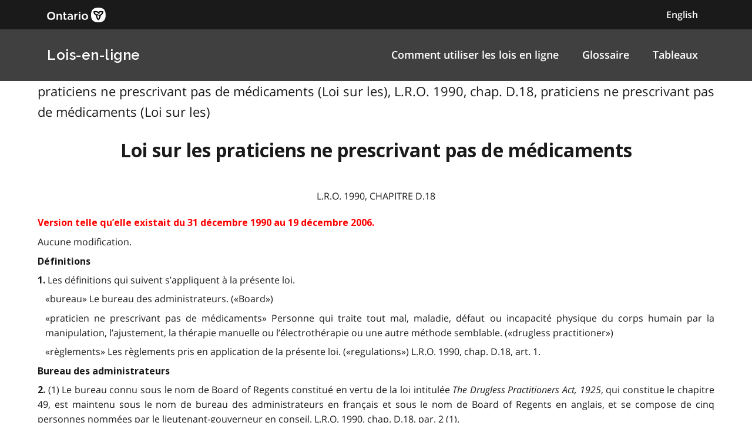

--- FILE ---
content_type: text/html
request_url: https://www.ontario.ca/lois/loi/90d18/v1
body_size: 21222
content:

        <!DOCTYPE html>

        <html lang="fr">

            <head>
<meta charset="utf-8" />
                    <meta name="viewport" content="width=device-width, initial-scale=1.0" />                    
                    <meta property="og:title" content="praticiens ne prescrivant pas de médicaments (Loi sur les), L.R.O. 1990, chap. D.18" />
                    <meta property="og:actTitle" content="praticiens ne prescrivant pas de médicaments (Loi sur les)" />
                    <meta property="og:description" content="Loi sur les praticiens ne prescrivant pas de médicaments L.R.O. 1990, CHAPITRE D.18 Version telle qu’elle existait du 31 décembre 1990 au 19..." />
                    <meta property="og:type" content="website" />
                    <meta property="og:site_name" content="Ontario.ca" />
                    <meta property="og:url" content="https://ontario.ca/laws/loi/90d18/v1" />
                    <meta property="og:image" content="https://ontario.ca/example-pages/assets/img/core/ontario_ogp_image.png" />
                    
                    
                    <meta name="twitter:card" content="summary_large_image" />
                    <meta name="twitter:creator" content="@ONgov">
                    <meta name="twitter:site" content="Ontario.ca">
                    
                    <meta name="twitter:title" content="praticiens ne prescrivant pas de médicaments (Loi sur les), L.R.O. 1990, chap. D.18">
                    <meta name="twitter:description" content="Loi sur les praticiens ne prescrivant pas de médicaments L.R.O. 1990, CHAPITRE D.18 Version telle qu’elle existait du 31 décembre 1990 au 19...">
                    <meta name="twitter:url" content="https://ontario.ca/laws/loi/90d18/v1">
                    <meta name="twitter:image" content="https://ontario.ca/example-pages/assets/img/core/ontario_ogp_image.png">

                    <link rel="icon" href="./src/assets/favicons/favicon.ico" size="any"/>
                    <link rel="shortcut icon" href="./src/assets/favicons/favicon.ico" size="any"/>
                    <link rel="icon" href="./src/assets/favicons/favicon.svg" type="image/svg+xml" />
                    <link rel="icon" href="./src/assets/favicons/favicon-48x48" type="image/png" />
                    <link rel="apple-touch-icon" href="/favicons/apple-touch-icon.png" type="image/png"/>
                    
                    <title>praticiens ne prescrivant pas de médicaments (Loi sur les), L.R.O. 1990, chap. D.18"</title>
                    <meta name="description" content="">
<script>
                                        (function(w,d,s,l,i){w[l]=w[l]||[];w[l].push({'gtm.start': new Date().getTime(),event:'gtm.js'});var f=d.getElementsByTagName(s)[0],j=d.createElement(s),dl=l!='dataLayer'?'&l='+l:'';j.async=true;j.src='https://www.googletagmanager.com/gtm.js?id='+i+dl;f.parentNode.insertBefore(j,f);
                                        })(window,document,'script','dataLayer','GTM-WQR6TDP');
                                    </script>

                <link rel="stylesheet" href="/laws/assets/styles/main.css">

            </head>

            <body>
<noscript>
                                        <iframe<img src="/laws/images/fr/https://www.googletagmanager.com/ns.html?id=GTM-WQR6TDP"
                                        height="0" width="0" style="display:none;visibility:hidden"></iframe>
                                    </noscript>
<!--<link rel="stylesheet" href="/laws/assets/styles/application-header.css">-->
<link rel="stylesheet" href="/laws/assets/styles/ds-theme.min.css">
<div class='ontario-header__container'>
	<header class='ontario-application-header ontario-header' id='ontario-header'>
		<div class='ontario-row'>
			<div class='ontario-columns ontario-small-6 ontario-application-header__logo'>
				<a href='https://www.ontario.ca/page/government-ontario'>
					<img src='/laws/assets/logos/ontario-logo--desktop.svg' alt='Ontario.ca homepage' role='img' />
				</a>
			</div>
			<div class='ontario-columns ontario-small-6 ontario-application-header__lang-toggle'>
				<a href='#' class='ontario-header__language-toggler ontario-header-button ontario-header-button--without-outline'>
					English
				</a>
			</div>
		</div>
	</header>
	<div class='ontario-application-subheader-menu__container'>
		<section class='ontario-application-subheader'>
			<div class='ontario-row'>
				<div class='ontario-columns ontario-small-12 ontario-application-subheader__container'>
					<p class='ontario-application-subheader__heading'>
						<a href='https://www.ontario.ca/fr/lois'>Lois-en-ligne</a>
					</p>

					<div class='ontario-application-subheader__menu-container'>
						<ul class='ontario-application-subheader__menu ontario-hide-for-small ontario-show-for-medium ontario-show-for-large'>
							<li><a href='https://www.ontario.ca/fr/lois/comment-naviguer-dans-lois-en-ligne'>Comment utiliser les lois en ligne</a></li> 
							<li><a href='https://www.ontario.ca/fr/lois/glossaire'>Glossaire</a></li>
							<li><a href='https://www.ontario.ca/fr/lois/tableaux'>Tableaux</a></li>
						</ul>

						<button
							class='ontario-header__menu-toggler ontario-header-button ontario-header-button--with-outline ontario-hide-for-large'
							id='ontario-header-menu-toggler'
							aria-controls='ontario-navigation'
							aria-label='open menu'
							type='button'
						>

							<img class='ontario-icon' focusable='false' viewBox='0 0 24 24' preserveAspectRatio='xMidYMid meet' src='/laws/assets/icons/svg/ontario-icon-menu.svg'/>
						</button>

						<button
							class="ontario-header__menu-toggler ontario-header-button ontario-header-button--with-outline ontario-hide-for-large"
							id="ontario-header-nav-toggler"
							aria-controls="ontario-navigation"
							aria-label="close"
						>
							<img class='ontario-icon' focusable='false' viewBox='0 0 24 24' preserveAspectRatio='xMidYMid meet' src='/laws/assets/icons/svg/ontario-icon-close.svg'/>
						</button>
					</div>
				</div>
			</div>
		</section>
		<nav class="ontario-navigation ontario-hide-for-large" id="ontario-navigation">
			<div class="ontario-navigation__container">
				<ul>
					<!-- missing links -->
                    <li><a href='#'>Comment utiliser les lois en ligne</a></li> 
                    <li><a href='https://www.ontario.ca/fr/lois/glossaire'>Glossaire</a></li>
                    <li><a href='#'>Tableaux</a></li>
				</ul>
			</div>
		</nav>
	</div>
</div>
<div class='ontario-overlay'></div>
<script<img src="/laws/images/fr//laws/assets/scripts/ontario-a11y.js"></script>
<script<img src="/laws/images/fr//laws/assets/scripts/ontario-header.js"></script>



                <div class="ontario-row">

                  <p class="leadText"> praticiens ne prescrivant pas de médicaments (Loi sur les), L.R.O. 1990, chap. D.18, praticiens ne prescrivant pas de médicaments (Loi sur les)
</p>
                  
<!-- TRANSIT - INFOBEFORE --> 
<!-- MODIFIED ON July-05-07 --> 
<p class="shorttitle-f"><strong>Loi sur les praticiens ne prescrivant pas de médicaments</strong></p> 
<p class="chapter-f">L.R.O. 1990, CHAPITRE D.18</p> 
<p class="Notice"><strong>Version telle qu’elle existait du 31 décembre 1990 au 19 décembre 2006.</strong></p> 
<p class="comment-f">Aucune modification.</p> 
<p class="headnote-f"><strong>Définitions</strong></p> 
<p class="section-f"><strong>1.</strong> Les définitions qui suivent s’appliquent à la présente loi.</p> 
<p class="firstdef-f">«bureau» Le bureau des administrateurs. («Board»)</p> 
<p class="definition-f">«praticien ne prescrivant pas de médicaments» Personne qui traite tout mal, maladie, défaut ou incapacité physique du corps humain par la manipulation, l’ajustement, la thérapie manuelle ou l’électrothérapie ou une autre méthode semblable. («drugless practitioner»)</p> 
<p class="definition-f">«règlements» Les règlements pris en application de la présente loi. («regulations») L.R.O. 1990, chap. D.18, art. 1.</p> 
<p class="headnote-f"><strong>Bureau des administrateurs</strong></p> 
<p class="section-f"><strong>2.</strong> (1) Le bureau connu sous le nom de Board of Regents constitué en vertu de la loi intitulée <em>The Drugless Practitioners Act, 1925</em>, qui constitue le chapitre 49, est maintenu sous le nom de bureau des administrateurs en français et sous le nom de Board of Regents en anglais, et se compose de cinq personnes nommées par le lieutenant-gouverneur en conseil. L.R.O. 1990, chap. D.18, par. 2 (1).</p> 
<p class="headnote-f"><strong>Durée du mandat</strong></p> 
<p class="subsection-f">(2) Le mandat d’un membre du bureau est d’une durée de deux ans et il est renouvelable. L.R.O. 1990, chap. D.18, par. 2 (2).</p> 
<p class="headnote-f"><strong>Vacances</strong></p> 
<p class="subsection-f">(3) La vacance qui résulte du décès, de la démission ou de l’empêchement d’un membre du bureau est comblée par la nomination d’une personne qui occupe ce poste pendant le reste du mandat de son prédécesseur. L.R.O. 1990, chap. D.18, par. 2 (3).</p> 
<p class="headnote-f"><strong>Dirigeants</strong></p> 
<p class="subsection-f">(4) Le lieutenant-gouverneur en conseil choisit, à l’occasion, parmi les membres du bureau un président, un vice-président et un secrétaire-trésorier. L.R.O. 1990, chap. D.18, par. 2 (4).</p> 
<p class="headnote-f"><strong>Conseils d’administration</strong></p> 
<p class="section-f"><strong>3.</strong> (1) Le lieutenant-gouverneur en conseil peut constituer un conseil d’administration pour une ou plusieurs catégories de praticiens ne prescrivant pas de médicaments, composé d’au moins trois et d’au plus cinq membres, et nommé Conseil d’administration des (<em>ajouter la ou les catégories</em>) en français et Board of Directors of (<em>ajouter la ou les catégories</em>) en anglais. L.R.O. 1990, chap. D.18, par. 3 (1).</p> 
<p class="headnote-f"><strong>Durée du mandat</strong></p> 
<p class="subsection-f">(2) Le mandat des membres d’un conseil d’administration est d’une durée de deux ans et il est renouvelable. L.R.O. 1990, chap. D.18, par. 3 (2).</p> 
<p class="headnote-f"><strong>Vacances</strong></p> 
<p class="subsection-f">(3) La vacance qui résulte du décès, de la démission ou de l’empêchement d’un membre d’un conseil d’administration est comblée par la nomination d’une personne qui occupe ce poste pendant le reste du mandat de son prédécesseur. L.R.O. 1990, chap. D.18, par. 3 (3).</p> 
<p class="headnote-f"><strong>Dirigeants</strong></p> 
<p class="subsection-f">(4) Le lieutenant-gouverneur en conseil peut choisir parmi les membres d’un conseil d’administration un président, un vice-président et un secrétaire-trésorier. L.R.O. 1990, chap. D.18, par. 3 (4).</p> 
<p class="headnote-f"><strong>Règlements</strong></p> 
<p class="section-f"><strong>4.</strong> Le lieutenant-gouverneur en conseil peut prendre des règlements pour classer en catégories les personnes admises à exercer leur profession en vertu de la présente loi et pour prescrire les systèmes de traitement que peuvent utiliser les différentes catégories de praticiens ne prescrivant pas de médicaments. L.R.O. 1990, chap. D.18, art. 4.</p> 
<p class="headnote-f"><strong>Remplacement du bureau des administrateurs</strong></p> 
<p class="section-f"><strong>5.</strong> (1) Lorsqu’un conseil d’administration est constitué, le bureau des administrateurs cesse d’exercer ses fonctions relativement à la catégorie ou aux catégories de praticiens ne prescrivant pas de médicaments pour laquelle ou lesquelles le conseil d’administration est constitué. Les dispositions de la présente loi relativement au bureau des administrateurs s’appliquent, avec les adaptations nécessaires, au conseil d’administration ainsi constitué. L.R.O. 1990, chap. D.18, par. 5 (1).</p> 
<p class="headnote-f"><strong>Pouvoirs des conseils d’administration</strong></p> 
<p class="subsection-f">(2) Un conseil d’administration peut, à l’égard de la ou des catégories de praticiens ne prescrivant pas de médicaments pour laquelle ou lesquelles il est constitué, exercer tous les pouvoirs qu’aurait le bureau des administrateurs si ce conseil d’administration n’avait pas été constitué. L.R.O. 1990, chap. D.18, par. 5 (2).</p> 
<p class="headnote-f"><strong>Règlements</strong></p> 
<p class="section-f"><strong>6.</strong> Avec l’approbation du lieutenant-gouverneur en conseil, le bureau peut, par règlement :</p> 
<p class="clause-f">a) prévoir l’examen et l’admission à l’exercice de leur profession en Ontario des praticiens ne prescrivant pas de médicaments, prévoir l’inscription des personnes ainsi admises, et prescrire les droits d’examen et d’inscription;</p> 
<p class="clause-f">b) prescrire les qualités requises pour être admis et les preuves à fournir quant à l’instruction, à l’expérience et aux bonnes moeurs;</p> 
<p class="clause-f">c) tenir un registre des personnes admises à exercer leur profession, prévoir le renouvellement annuel de l’inscription et prescrire les droits à acquitter;</p> 
<p class="clause-f">d) prévoir des mesures disciplinaires et des moyens de surveillance pour les praticiens ne prescrivant pas de médicaments, inscrits aux termes de la présente loi, et notamment, interdire ou contrôler la publicité faite par ces personnes ou pour leur compte;</p> 
<p class="clause-f">e) prévoir le classement en catégories des personnes admises à exercer leur profession en vertu de la présente loi et prescrire les systèmes de traitement que peuvent utiliser les différentes catégories de praticiens ne prescrivant pas de médicaments;</p> 
<p class="clause-f">f) désigner la manière suivant laquelle la personne inscrite aux termes de la présente loi peut décrire ses qualités ou sa profession, et interdire l’utilisation d’un titre, d’un affixe ou d’un préfixe qui, de l’avis du bureau, est conçu de façon à tromper le public sur la qualité de cette personne, et permettre l’utilisation de tout affixe ou préfixe non interdit par la partie III de la <em>Loi sur les sciences de la santé</em> et qui, de l’avis du bureau, décrit correctement les qualités ou la profession de cette personne;</p> 
<p class="clause-f">g) prévoir la tenue d’une enquête sur toute plainte selon laquelle un praticien ne prescrivant pas de médicaments, inscrits aux termes de la présente loi, se serait rendu coupable de mauvaise conduite ou aurait fait preuve d’ignorance ou d’incompétence au point de rendre souhaitable dans l’intérêt public l’annulation ou la suspension de son inscription;</p> 
<p class="clause-f">h) prévoir l’annulation ou la suspension de l’inscription d’une personne que le bureau a trouvée coupable de mauvaise conduite, ou a trouvée ignorante ou incompétente;</p> 
<p class="clause-f">i) prévoir l’emploi des personnes nécessaires et le louage des services nécessaires, par le bureau, ainsi que la rémunération de ces personnes et le paiement de ces services;</p> 
<p class="clause-f">j) prévoir le paiement aux membres du bureau, lorsqu’ils exercent une fonction officielle, d’une indemnité journalière et de frais de déplacement et de subsistance;</p> 
<p class="clause-f">k) prévoir le placement de l’excédent des recettes du bureau;</p> 
<p class="clause-f">l) traiter de toute question utile ou nécessaire pour réaliser efficacement l’objet de la présente loi. L.R.O. 1990, chap. D.18, art. 6.</p> 
<p class="headnote-f"><strong>Exercice de la médecine non autorisé</strong></p> 
<p class="section-f"><strong>7.</strong> À moins d’autorisation expresse en vertu d’une loi générale ou spéciale de la Législature, la présente loi et les règlements n’autorisent pas une personne à prescrire ou à administrer des médicaments pour usage interne ou externe, à utiliser des anesthésiques à quelque fin que ce soit ou à en ordonner ou en prescrire l’utilisation ou à exercer la chirurgie ou l’obstétrique. L.R.O. 1990, chap. D.18, art. 7.</p> 
<p class="headnote-f"><strong>Sanction</strong></p> 
<p class="section-f"><strong>8.</strong> Quiconque, s’il n’est pas inscrit à titre de praticien ne prescrivant pas de médicaments aux termes de la présente loi ou si son inscription a été annulée ou est suspendue, exerce à titre de praticien ne prescrivant pas de médicaments au sens de la présente loi ou se présente comme tel, ou s’annonce en utilisant ou en ajoutant un préfixe à son nom signifiant qu’il a la qualité pour exercer à ce titre, est coupable d’une infraction et passible, sur déclaration de culpabilité, d’une amende d’au plus 25 000 $ et, sur déclaration de culpabilité à l’égard d’une infraction subséquente dans les deux ans après la première infraction, est condamné à une peine d’emprisonnement d’au plus trois mois. L.R.O. 1990, chap. D.18, art. 8.</p> 
<p class="headnote-f"><strong>Preuve de l’inscription</strong></p> 
<p class="section-f"><strong>9.</strong> (1) Dans tous les cas où la preuve de l’inscription prévue à la présente loi doit être faite, la production, à la place de l’original, d’un imprimé ou d’une autre copie du registre certifié conforme par le secrétaire-trésorier du bureau est une preuve suffisante de l’inscription des personnes à titre de praticiens ne prescrivant pas de médicaments, et l’attestation sur l’imprimé ou l’autre copie du registre présentée comme étant signée par une personne en sa qualité de secrétaire-trésorier du bureau en vertu de la présente loi constitue une preuve, en l’absence de preuve contraire, que cette personne est le secrétaire-trésorier, sans qu’il soit nécessaire d’établir l’authenticité de sa signature ou sa qualité de secrétaire-trésorier. L.R.O. 1990, chap. D.18, par. 9 (1).</p> 
<p class="headnote-f"><strong>Preuve de la non-inscription</strong></p> 
<p class="subsection-f">(2) L’absence du nom d’une personne sur une telle copie constitue une preuve, en l’absence de preuve contraire, que cette personne n’est pas inscrite aux termes de la présente loi. L.R.O. 1990, chap. D.18, par. 9 (2).</p> 
<p class="headnote-f"><strong>Nom ne figurant pas sur la copie</strong></p> 
<p class="subsection-f">(3) Si le nom d’une personne ne figure pas sur la copie, une copie, certifiée conforme par le secrétaire-trésorier, de l’inscription du nom de cette personne dans le registre constitue une preuve de l’inscription de cette personne aux termes de la présente loi. L.R.O. 1990, chap. D.18, par. 9 (3).</p> 
<p class="headnote-f"><strong>Non-application de la loi</strong></p> 
<p class="section-f"><strong>10.</strong> La présente loi n’a pas d’incidence sur :</p> 
<p class="clause-f">a) l’exercice d’une profession ou d’un métier aux termes d’une loi générale ou spéciale de la Législature;</p> 
<p class="clause-f">b) le travail de l’infirmière agissant en l’absence d’un médecin dûment qualifié ou sous les ordres ou la direction d’un médecin dûment qualifié;</p> 
<p class="clause-f">c) le fait de donner des premiers soins ou d’accorder une aide temporaire en cas d’urgence;</p> 
<p class="clause-f">d) les personnes traitant les maladies par la prière ou d’autres moyens spirituels dans l’exercice de la liberté de religion. L.R.O. 1990, chap. D.18, art. 10.</p> 
<p class="headnote-f"><strong>Observation des autres lois</strong></p> 
<p class="section-f"><strong>11.</strong> La présente loi et les règlements ne sont pas réputés relever une personne de l’obligation de se conformer à la <em>Loi sur la protection et la promotion de la santé</em> et à la <em>Loi sur les statistiques de l’état civil</em> ou d’une obligation légale d’assurer le traitement d’une personne par un médecin dûment qualifié. L.R.O. 1990, chap. D.18, art. 11.</p> 
 
<p class="Normal"></p>
<!-- END DOCUMENT --> <!-- TRANSIT - INFOAFTER -->

                </div>

            </body>
<!--<link rel="stylesheet" href="/laws/assets/styles/simple-footer.css">-->
<link rel="stylesheet" href="/laws/assets/styles/ds-theme.min.css">
<footer class='ontario-footer ontario-footer--default'>
	<div class='ontario-row'>
		<div class='ontario-columns ontario-small-12'>
			<ul class='ontario-footer__links-container ontario-footer__links-container--inline'>
				<li><a class='ontario-footer__link' href='https://www.ontario.ca/fr/page/accessibilite'>Accessibilité</a></li>
				<li><a class='ontario-footer__link' href='https://www.ontario.ca/fr/page/declaration-concernant-la-protection-de-la-vie-privee'>Confidentialité</a></li>
				<li><a class='ontario-footer__link' href='#'>Contactez-nous</a></li>
			</ul>
			<div class='ontario-footer__copyright'>
				<a class='ontario-footer__link' href='https://www.ontario.ca/page/copyright-information'>&copy; Imprimeur du Roi pour l’Ontario,
					<span class='ontario-nbsp'>2012&ndash;23</span></a>
			</div>
		</div>
	</div>
</footer>


        </html>